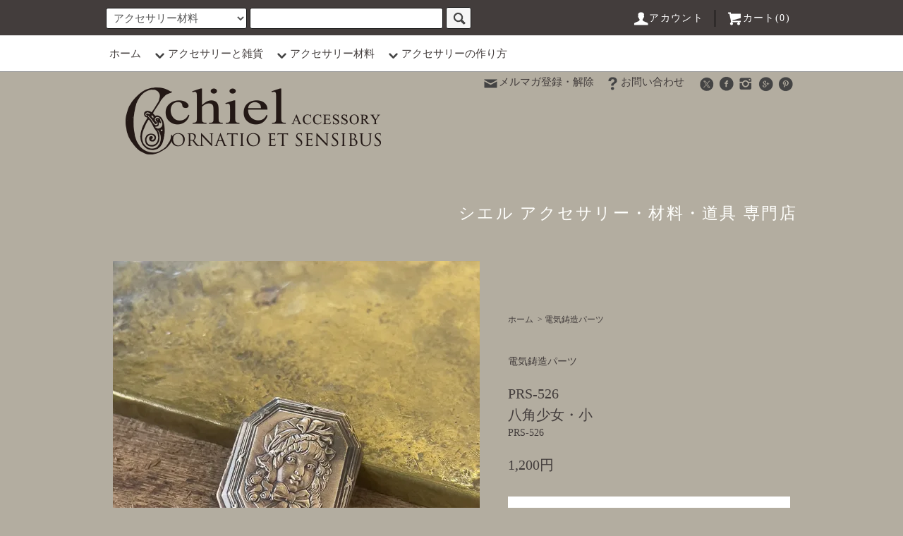

--- FILE ---
content_type: text/html; charset=EUC-JP
request_url: https://chiel.jp/?pid=171977577
body_size: 13512
content:
<!DOCTYPE html PUBLIC "-//W3C//DTD XHTML 1.0 Transitional//EN" "http://www.w3.org/TR/xhtml1/DTD/xhtml1-transitional.dtd">
<html xmlns:og="http://ogp.me/ns#" xmlns:fb="http://www.facebook.com/2008/fbml" xmlns:mixi="http://mixi-platform.com/ns#" xmlns="http://www.w3.org/1999/xhtml" xml:lang="ja" lang="ja" dir="ltr">
<head>
<meta http-equiv="content-type" content="text/html; charset=euc-jp" />
<meta http-equiv="X-UA-Compatible" content="IE=edge,chrome=1" />
<title>PRS-526八角少女・小 - シエル アクセサリー材料専門店｜ここにしかないオリジナルのアンティーク風パーツ </title>
<meta name="Keywords" content="PRS-526八角少女・小,アクセサリーパーツ,ヴィンテージビーズ,ボタン" />
<meta name="Description" content="オリジナルアクセサリーパーツ・ヴィンテージビーズ・ボタン  奈良　| シエル" />
<meta name="Author" content="chiel  シエル アクセサリー材料専門店" />
<meta name="Copyright" content="chiel  シエル アクセサリー材料専門店" />
<meta http-equiv="content-style-type" content="text/css" />
<meta http-equiv="content-script-type" content="text/javascript" />
<link rel="stylesheet" href="https://chiel.jp/css/framework/colormekit.css" type="text/css" />
<link rel="stylesheet" href="https://chiel.jp/css/framework/colormekit-responsive.css" type="text/css" />
<link rel="stylesheet" href="https://img02.shop-pro.jp/PA01123/849/css/34/index.css?cmsp_timestamp=20260114181207" type="text/css" />
<link rel="stylesheet" href="https://img02.shop-pro.jp/PA01123/849/css/34/product.css?cmsp_timestamp=20260114181207" type="text/css" />

<link rel="alternate" type="application/rss+xml" title="rss" href="https://chiel.jp/?mode=rss" />
<link rel="alternate" media="handheld" type="text/html" href="https://chiel.jp/?prid=171977577" />
<script type="text/javascript" src="//ajax.googleapis.com/ajax/libs/jquery/1.11.0/jquery.min.js" ></script>
<meta property="og:title" content="PRS-526八角少女・小 - シエル アクセサリー材料専門店｜ここにしかないオリジナルのアンティーク風パーツ " />
<meta property="og:description" content="オリジナルアクセサリーパーツ・ヴィンテージビーズ・ボタン  奈良　| シエル" />
<meta property="og:url" content="https://chiel.jp?pid=171977577" />
<meta property="og:site_name" content="シエル アクセサリー材料専門店｜ここにしかないオリジナルのアンティーク風パーツ " />
<meta property="og:image" content="https://img02.shop-pro.jp/PA01123/849/product/171977577.jpg?cmsp_timestamp=20221214140734"/>
<meta property="og:type" content="product" />
<meta property="product:price:amount" content="1200" />
<meta property="product:price:currency" content="JPY" />
<meta property="product:product_link" content="https://chiel.jp?pid=171977577" />
<script>
  var Colorme = {"page":"product","shop":{"account_id":"PA01123849","title":"\u30b7\u30a8\u30eb \u30a2\u30af\u30bb\u30b5\u30ea\u30fc\u6750\u6599\u5c02\u9580\u5e97\uff5c\u3053\u3053\u306b\u3057\u304b\u306a\u3044\u30aa\u30ea\u30b8\u30ca\u30eb\u306e\u30a2\u30f3\u30c6\u30a3\u30fc\u30af\u98a8\u30d1\u30fc\u30c4 "},"basket":{"total_price":0,"items":[]},"customer":{"id":null},"inventory_control":"product","product":{"shop_uid":"PA01123849","id":171977577,"name":"PRS-526<\/br>\u516b\u89d2\u5c11\u5973\u30fb\u5c0f","model_number":"PRS-526","stock_num":5,"sales_price":1200,"sales_price_including_tax":1200,"variants":[],"category":{"id_big":2845748,"id_small":0},"groups":[],"members_price":1200,"members_price_including_tax":1200}};

  (function() {
    function insertScriptTags() {
      var scriptTagDetails = [];
      var entry = document.getElementsByTagName('script')[0];

      scriptTagDetails.forEach(function(tagDetail) {
        var script = document.createElement('script');

        script.type = 'text/javascript';
        script.src = tagDetail.src;
        script.async = true;

        if( tagDetail.integrity ) {
          script.integrity = tagDetail.integrity;
          script.setAttribute('crossorigin', 'anonymous');
        }

        entry.parentNode.insertBefore(script, entry);
      })
    }

    window.addEventListener('load', insertScriptTags, false);
  })();
</script>
<script async src="https://zen.one/analytics.js"></script>
</head>
<body>
<meta name="colorme-acc-payload" content="?st=1&pt=10029&ut=171977577&at=PA01123849&v=20260120155512&re=&cn=b1922f7d835f73ca8cda1c67534722c9" width="1" height="1" alt="" /><script>!function(){"use strict";Array.prototype.slice.call(document.getElementsByTagName("script")).filter((function(t){return t.src&&t.src.match(new RegExp("dist/acc-track.js$"))})).forEach((function(t){return document.body.removeChild(t)})),function t(c){var r=arguments.length>1&&void 0!==arguments[1]?arguments[1]:0;if(!(r>=c.length)){var e=document.createElement("script");e.onerror=function(){return t(c,r+1)},e.src="https://"+c[r]+"/dist/acc-track.js?rev=3",document.body.appendChild(e)}}(["acclog001.shop-pro.jp","acclog002.shop-pro.jp"])}();</script><script src="https://img.shop-pro.jp/tmpl_js/76/jquery.tile.js"></script>
<script src="https://img.shop-pro.jp/tmpl_js/76/jquery.skOuterClick.js"></script>
<script src="https://img.shop-pro.jp/tmpl_js/76/smoothscroll.js"></script>
<script src="https://img.shop-pro.jp/tmpl_js/76/utility.index.js"></script>

<script>
  (function(i,s,o,g,r,a,m){i['GoogleAnalyticsObject']=r;i[r]=i[r]||function(){
  (i[r].q=i[r].q||[]).push(arguments)},i[r].l=1*new Date();a=s.createElement(o),
  m=s.getElementsByTagName(o)[0];a.async=1;a.src=g;m.parentNode.insertBefore(a,m)
  })(window,document,'script','https://www.google-analytics.com/analytics.js','ga');

  ga('create', 'UA-88923603-1', 'auto');
  ga('send', 'pageview');

</script>




<div id="wrapper">
  <div id="header">
    <div class="header_top">
      <div class="header_top_inner container">
        <form action="https://chiel.jp/" method="GET" class="search_form visible-desktop">
          <input type="hidden" name="mode" value="srh" /><input type="hidden" name="sort" value="n" />
          <select name="cid" class="search_select">
            <option value="">アクセサリー材料</option>
                          <option value="1907187,0">メタルモチーフパーツ</option>
                          <option value="2540536,0">組み立てパーツ</option>
                          <option value="2049159,0">ぶら下げ・繋ぎパーツ</option>
                          <option value="2843912,0">chielの馬</option>
                          <option value="2717799,0">お名前刻印ドッグチャーム</option>
                          <option value="2845747,0">サンキャッチャー材料</option>
                          <option value="2845748,0">電気鋳造パーツ</option>
                          <option value="2737546,0">ラクトビーズ</option>
                          <option value="1907195,0">天然石</option>
                          <option value="1907235,0">ガラス・陶器</option>
                          <option value="1907222,0">天然素材</option>
                          <option value="1907193,0">樹脂素材</option>
                          <option value="1907188,0">ボタン</option>
                          <option value="1907196,0">金具・副資材</option>
                          <option value="1907197,0">ベース   ネックレス /ブレス </option>
                          <option value="2539461,0">ビーズ パック販売</option>
                          <option value="2161341,0">コンシェルジュとお仕立て</option>
                      </select>
          <input type="text" name="keyword" class="search_box" />
          <button class="btn_search btn btn-xs"><i class="icon-lg-b icon-search"></i></button>
        </form>
        <ul class="header_nav_headline inline visible-desktop">
          <li>
            <a href="https://chiel.jp/?mode=myaccount"><i class="icon-lg-w icon-user"></i>アカウント</a>
          </li>
                    <li class="headline_viewcart">
            <a href="https://chiel.jp/cart/proxy/basket?shop_id=PA01123849&shop_domain=chiel.jp"><i class="icon-lg-w icon-cart"></i>カート(0)</span></a>
          </li>
        </ul>
        <div class="header_nav_phone hidden-desktop">
          <span class="nav_btn_phone"><i class="icon-lg-w icon-list"></i>メニュー</span>
          <div class="header_nav_lst_phone">
            <ul class="unstyled">
              <li>
                <a href="https://chiel.jp/">ホーム</a>
              </li>
              <li>
                <a href="https://chiel.jp/cart/proxy/basket?shop_id=PA01123849&shop_domain=chiel.jp">カートを見る</a>
              </li>
              <li>
                <a href="https://chiel.jp/?mode=myaccount">アカウント</a>
              </li>
                                            <li>
                  <a href="https://aurea.shop-pro.jp/customer/newsletter/subscriptions/new">メルマガ登録・解除</a>
                </li>
                                          <li>
                <a href="https://aurea.shop-pro.jp/customer/inquiries/new">お問い合わせ</a>
              </li>
            </ul>
          </div>
        </div>
      </div>
    </div>
    <div class="header_mid hidden-phone">
      <div class="header_mid_inner container">
        <div class="header_nav_global">
          <ul class="header_nav_global_left inline">
            <li><a href="https://chiel.jp/">ホーム</a></li>
        
						
						                              <li class="header_nav_global_left_group">
                  <a href="javascript:void(0)"><i class="icon-lg-b icon-chevron_down"></i>アクセサリーと雑貨</a>
                  <div class="header_nav_global_box header_nav_global_box_group row">
                    <p class="header_nav_global_box_heading col col-lg-3">GROUP SEARCH</p>
                    <div class="header_nav_global_box_detail col col-lg-9 row">
                                          
                                          <ul class="row header_nav_global_box_lists col col-lg-4 col-md-4 col-sm-6 col-xs-12 unstyled">
                            <li>
                <a href="https://chiel.jp/?mode=grp&gid=2814923&sort=n">
                  ピアス・イヤリング
                </a>
              </li>
                                                                    <li>
                <a href="https://chiel.jp/?mode=grp&gid=2814924&sort=n">
                  ブレスレット・ネックレス
                </a>
              </li>
                                    </ul>
                      <ul class="row header_nav_global_box_lists col col-lg-4 col-md-4 col-sm-6 col-xs-12 unstyled">
                                                                    <li>
                <a href="https://chiel.jp/?mode=grp&gid=2814925&sort=n">
                  ブローチ・指輪・その他
                </a>
              </li>
                                                                    <li>
                <a href="https://chiel.jp/?mode=grp&gid=2814588&sort=n">
                  ラテン語モットーシリーズ
                </a>
              </li>
                                    </ul>
                      <ul class="row header_nav_global_box_lists col col-lg-4 col-md-4 col-sm-6 col-xs-12 unstyled">
                                                                    <li>
                <a href="https://chiel.jp/?mode=grp&gid=2814589&sort=n">
                  天然石お守りアクセサリー
                </a>
              </li>
                                                                    <li>
                <a href="https://chiel.jp/?mode=grp&gid=2814592&sort=n">
                  SALE
                </a>
              </li>
                                                  </ul>
                    </div>
                  </div>
                </li>
                          



<li class="header_nav_global_left_category">
              <a href="javascript:void(0)"><i class="icon-lg-b icon-chevron_down"></i>アクセサリー材料</a>
              <div class="header_nav_global_box header_nav_global_box_catogory row">
                <p class="header_nav_global_box_heading col col-lg-3">CATEGORY SEARCH</p>
                <div class="header_nav_global_box_detail col col-lg-9 row">
                                                                                    
                                            <ul class="row header_nav_global_box_lists col col-lg-4 col-md-4 col-sm-6 col-xs-12 unstyled">
                                        <li>
                      <a href="https://chiel.jp/?mode=cate&cbid=1907187&csid=0&sort=n">
                        メタルモチーフパーツ
                      </a>
                    </li>
                                                                                                  <li>
                      <a href="https://chiel.jp/?mode=cate&cbid=2540536&csid=0&sort=n">
                        組み立てパーツ
                      </a>
                    </li>
                                                                                                  <li>
                      <a href="https://chiel.jp/?mode=cate&cbid=2049159&csid=0&sort=n">
                        ぶら下げ・繋ぎパーツ
                      </a>
                    </li>
                                                                                                  <li>
                      <a href="https://chiel.jp/?mode=cate&cbid=2843912&csid=0&sort=n">
                        chielの馬
                      </a>
                    </li>
                                                                                                  <li>
                      <a href="https://chiel.jp/?mode=cate&cbid=2717799&csid=0&sort=n">
                        お名前刻印ドッグチャーム
                      </a>
                    </li>
                                                                                                  <li>
                      <a href="https://chiel.jp/?mode=cate&cbid=2845747&csid=0&sort=n">
                        サンキャッチャー材料
                      </a>
                    </li>
                                          </ul>
                      <ul class="row header_nav_global_box_lists col col-lg-4 col-md-4 col-sm-6 col-xs-12 unstyled">
                                                                                                  <li>
                      <a href="https://chiel.jp/?mode=cate&cbid=2845748&csid=0&sort=n">
                        電気鋳造パーツ
                      </a>
                    </li>
                                                                                                  <li>
                      <a href="https://chiel.jp/?mode=cate&cbid=2737546&csid=0&sort=n">
                        ラクトビーズ
                      </a>
                    </li>
                                                                                                  <li>
                      <a href="https://chiel.jp/?mode=cate&cbid=1907195&csid=0&sort=n">
                        天然石
                      </a>
                    </li>
                                                                                                  <li>
                      <a href="https://chiel.jp/?mode=cate&cbid=1907235&csid=0&sort=n">
                        ガラス・陶器
                      </a>
                    </li>
                                                                                                  <li>
                      <a href="https://chiel.jp/?mode=cate&cbid=1907222&csid=0&sort=n">
                        天然素材
                      </a>
                    </li>
                                                                                                  <li>
                      <a href="https://chiel.jp/?mode=cate&cbid=1907193&csid=0&sort=n">
                        樹脂素材
                      </a>
                    </li>
                                          </ul>
                      <ul class="row header_nav_global_box_lists col col-lg-4 col-md-4 col-sm-6 col-xs-12 unstyled">
                                                                                                  <li>
                      <a href="https://chiel.jp/?mode=cate&cbid=1907188&csid=0&sort=n">
                        ボタン
                      </a>
                    </li>
                                                                                                  <li>
                      <a href="https://chiel.jp/?mode=cate&cbid=1907196&csid=0&sort=n">
                        金具・副資材
                      </a>
                    </li>
                                                                                                  <li>
                      <a href="https://chiel.jp/?mode=cate&cbid=1907197&csid=0&sort=n">
                        ベース   ネックレス /ブレス 
                      </a>
                    </li>
                                                                                                  <li>
                      <a href="https://chiel.jp/?mode=cate&cbid=2539461&csid=0&sort=n">
                        ビーズ パック販売
                      </a>
                    </li>
                                                                                                  <li>
                      <a href="https://chiel.jp/?mode=cate&cbid=2161341&csid=0&sort=n">
                        コンシェルジュとお仕立て
                      </a>
                    </li>
                                                              </ul>
                                                      </div>
              </div>
            </li>
            






                          <li class="header_nav_global_left_contents">
                <a href="javascript:void(0)"><i class="icon-lg-b icon-chevron_down"></i>アクセサリーの作り方</a>
                <div class="header_nav_global_box header_nav_global_box_contents row">
                  <p class="header_nav_global_box_heading col col-lg-3">CONTENTS</p>
                  <div class="header_nav_global_box_detail col col-lg-9 row">
                                          <ul class="col col-lg-12 row unstyled">                        <li>
                          <a href="https://chiel.jp/?mode=f10">
                            道具の説明
                          </a>
                        </li>
                                                                                        <li>
                          <a href="https://chiel.jp/?mode=f11">
                            ワイヤーの種類
                          </a>
                        </li>
                                                                                        <li>
                          <a href="https://chiel.jp/?mode=f12">
                            接着剤の種類と使い方
                          </a>
                        </li>
                                                                                        <li>
                          <a href="https://chiel.jp/?mode=f13">
                            丸カン・Cカンの開閉
                          </a>
                        </li>
                                                                                        <li>
                          <a href="https://chiel.jp/?mode=f14">
                            Tピン・9ピンの曲げ方
                          </a>
                        </li>
                                                                                        <li>
                          <a href="https://chiel.jp/?mode=f15">
                            ワイヤー・テグス・カシメ玉の始末
                          </a>
                        </li>
                                                                                        <li>
                          <a href="https://chiel.jp/?mode=f16">
                            メガネ留めの作り方
                          </a>
                        </li>
                                                                                        <li>
                          <a href="https://chiel.jp/?mode=f17">
                            目打ちで穴を大きくする
                          </a>
                        </li>
                                                                                        <li>
                          <a href="https://chiel.jp/?mode=f59">
                            作り方の動画
                          </a>
                        </li>
                      </ul>                                      </div>
                </div>
              </li>
                      </ul>
          <ul class="header_nav_global_right inline">
            <li class="visible-desktop"><a href="https://aurea.shop-pro.jp/customer/newsletter/subscriptions/new"><i class="icon-lg-b icon-mail"></i>メルマガ登録・解除</a></li>                        <li class="visible-desktop"><a href="https://aurea.shop-pro.jp/customer/inquiries/new"><i class="icon-lg-b icon-help"></i>お問い合わせ</a></li>
            <li>



                                                            <ul class="header_nav_global_social inline">
              <li><a href="https://twitter.com/chielatelier" target="_blank"><i class="icon-lg-b icon-c_twitter"></i></a></li>    
              <li><a href="https://www.facebook.com/aurea.chiel/" target="_blank"><i class="icon-lg-b icon-c_facebook"></i></a></li>
                  <li><a href="https://www.instagram.com/0522chiel/" target="_blank"><i class="icon-lg-b icon-instagram"></i></a></li>
<li><a href="https://www.google.co.jp/search?sxsrf=ACYBGNRYp0PuLvhxj5zz73vf23Edm-BoRw%3A1568870218088&ei=Sg-DXfH4BISGoASSqZfQBg&q=%E3%82%B7%E3%82%A8%E3%83%AB+%E3%82%A2%E3%82%AF%E3%82%BB%E3%82%B5%E3%83%AA%E3%83%BC%E6%9D%90%E6%96%99%E5%B0%82%E9%96%80%E5%BA%97&oq=%E3%82%B7%E3%82%A8%E3%83%AB+%E3%82%A2%E3%82%AF%E3%82%BB%E3%82%B5%E3%83%AA%E3%83%BC%E6%9D%90%E6%96%99%E5%B0%82%E9%96%80%E5%BA%97&gs_l=psy-ab.12...0.0..183700...0.0..0.0.0.......0......gws-wiz.TJRTp0JTu_w&ved=0ahUKEwjxxbCAkdzkAhUEA4gKHZLUBWoQ4dUDCAs"><i class="icon-lg-b icon-c_google"></i></a></li>
                  <li><a href="https://jp.pinterest.com/chiel0522/i-made-it/" target="_blank"><i class="icon-lg-b icon-c_pinterest"></i></a></li>
                </ul>
            


            </li>
          </ul>
        </div>
      </div>
    </div>
    <div class="header_btm container clearfix">
              <h1 class="header_logo"><a href="https://chiel.jp/"><img src="https://img02.shop-pro.jp/PA01123/849/PA01123849.png?cmsp_timestamp=20260118181834" alt="シエル アクセサリー材料専門店｜ここにしかないオリジナルのアンティーク風パーツ " /></a></h1>
      


                                    <p class="header_lead"><font color="#fffffc">シエル  アクセサリー・材料・道具 専門店</font></p>
      


                                    <ul class="header_nav_global_social inline visible-phone">
            <li><a href="https://twitter.com/chielatelier" target="_blank"><i class="icon-lg-b icon-c_twitter"></i></a></li>    
              <li><a href="https://www.facebook.com/aurea.chiel/" target="_blank"><i class="icon-lg-b icon-c_facebook"></i></a></li>
                  <li><a href="https://www.instagram.com/0522chiel/" target="_blank"><i class="icon-lg-b icon-instagram"></i></a></li>
<li><a href="https://www.google.co.jp/search?sxsrf=ACYBGNRYp0PuLvhxj5zz73vf23Edm-BoRw%3A1568870218088&ei=Sg-DXfH4BISGoASSqZfQBg&q=%E3%82%B7%E3%82%A8%E3%83%AB+%E3%82%A2%E3%82%AF%E3%82%BB%E3%82%B5%E3%83%AA%E3%83%BC%E6%9D%90%E6%96%99%E5%B0%82%E9%96%80%E5%BA%97&oq=%E3%82%B7%E3%82%A8%E3%83%AB+%E3%82%A2%E3%82%AF%E3%82%BB%E3%82%B5%E3%83%AA%E3%83%BC%E6%9D%90%E6%96%99%E5%B0%82%E9%96%80%E5%BA%97&gs_l=psy-ab.12...0.0..183700...0.0..0.0.0.......0......gws-wiz.TJRTp0JTu_w&ved=0ahUKEwjxxbCAkdzkAhUEA4gKHZLUBWoQ4dUDCAs"><i class="icon-lg-b icon-c_google"></i></a></li>
                  <li><a href="https://jp.pinterest.com/chiel0522/i-made-it/" target="_blank"><i class="icon-lg-b icon-c_pinterest"></i></a></li>
                </ul>
      


          </div>
  </div>
  <div class="main row">
    <div id="contents" class="contents contents_detail col col-md-9 col-sm-12">
      <script src="https://img.shop-pro.jp/tmpl_js/76/utility.product.js"></script>

<div id="product" class="product"> 
      <form name="product_form" method="post" action="https://chiel.jp/cart/proxy/basket/items/add">
      <div class="product_area clearfix"> 
        <div class="product_area_left col col-md-7 col-sm-12">
     
  
          <div class="container-section product_img col col-md-12 col-lg-12">
           <div class="product_img_main">
                 <img src="https://img02.shop-pro.jp/PA01123/849/product/171977577.jpg?cmsp_timestamp=20221214140734" class="product_img_main_img" alt="" />
                          </div>
            
              <div class="product_img_thumb">
                <ul class="row">
                                      <li class="col col-lg-2">
                      <img src="https://img02.shop-pro.jp/PA01123/849/product/171977577.jpg?cmsp_timestamp=20221214140734" class="product_img_thumb_img" />
                    </li>
                                                                              <li class="col col-lg-2">
                        <img src="https://img02.shop-pro.jp/PA01123/849/product/171977577_o1.jpg?cmsp_timestamp=20221214140734" class="product_img_thumb_img" />
                      </li>
                                                                                <li class="col col-lg-2">
                        <img src="https://img02.shop-pro.jp/PA01123/849/product/171977577_o2.jpg?cmsp_timestamp=20221214140734" class="product_img_thumb_img" />
                      </li>
                                                                                                                                                                                                                                                                                                                                                                                                                                                                                                                                                                                                                                                                                                                                                                                                                                                                                                                                                                                                                                                                                                                                                                                                                                                                                                                                                                                                                                                                                                                                                                                                                                                                                                                                                                                                                                                                                                                </ul>
              </div>
                      </div>
          
          
                    
        </div>
        <div class="product_area_right col col-md-5 col-sm-12">
          </br></br></br></br>
          <ul class="pankuzu_lists inline container">
            <li class="pankuzu_list"><a href="https://chiel.jp/">ホーム</a></li>
                          <li class="pankuzu_list">&nbsp;&gt;&nbsp;<a href="?mode=cate&cbid=2845748&csid=0&sort=n">電気鋳造パーツ</a></li>
                                  </ul>
                    

          <div id="product_detail_area" class="product_detail_area">
            
            <ul class="inline unstyled product_belong_lists">
                              <li class="product_belong_list">
                  <a href="?mode=cate&cbid=2845748&csid=0&sort=n" class="product_belong_list_link">電気鋳造パーツ</a>
                </li>
                                        </ul>
            

            
            <h2 class="product_name">PRS-526</br>八角少女・小</h2>
            

            
                          <p class="product_model">PRS-526</p>
                        

            
            <p class="product_price_area">
                              <span class="product_price">1,200円</span>
                          </p>
                                                
          </div>
          <div class="product_cart_area">
            
                        
                        
            <div class="product_cart_order row">
                              <div class="col col-lg-12 clearfix">
                  <div class="product_cart_select_name">購入数</div>
                  <input type="text" name="product_num" value="1" class="product_cart_init_num" />
                  <ul class="product_cart_init">
                    <li><a href="javascript:f_change_num2(document.product_form.product_num,'1',1,5);"></a></li>
                    <li><a href="javascript:f_change_num2(document.product_form.product_num,'0',1,5);"></a></li>
                  </ul>
                  <div class="product_cart_unit"></div>
                </div>
                <div class="col col-lg-12">
                  <span class="disable_cartin">
                    <button class="btn btn-block btn-addcart" type="submit">
                      <i class="icon-lg-w icon-cart"></i><span>カートに入れる</span>
                    </button>
                  </span>
             
								
									

									
									
									
									
									
									
									                </div>
                            <p class="stock_error hide"></p>
            </div>
            
            <ul class="product_related_lists unstyled">
                            <li class="product_related_list"><a href="https://chiel.jp/?mode=sk#cancel">返品について</a></li>
              <li class="product_related_list"><a href="https://chiel.jp/?mode=sk#info">特定商取引法に基づく表記</a></li>
            </ul>
          </div>


          
          <ul class="product_social_lists unstyled">
            <li>
              <div class="line-it-button" data-lang="ja" data-type="share-a" data-ver="3"
                         data-color="default" data-size="small" data-count="false" style="display: none;"></div>
                       <script src="https://www.line-website.com/social-plugins/js/thirdparty/loader.min.js" async="async" defer="defer"></script>
              
              <a href="https://twitter.com/share" class="twitter-share-button" data-url="https://chiel.jp/?pid=171977577" data-text="" data-lang="ja" >ツイート</a>
<script charset="utf-8">!function(d,s,id){var js,fjs=d.getElementsByTagName(s)[0],p=/^http:/.test(d.location)?'http':'https';if(!d.getElementById(id)){js=d.createElement(s);js.id=id;js.src=p+'://platform.twitter.com/widgets.js';fjs.parentNode.insertBefore(js,fjs);}}(document, 'script', 'twitter-wjs');</script>
            </li>
          </ul>
          
</br>

<button type="button" class="favorite-button"  data-favorite-button-selector="DOMSelector" data-product-id="171977577" data-added-class="fav-added">お気に入りへ追加</button>
 




          
                    <ul class="product_related_lists unstyled">
            <li class="product_related_list">
              <a href="mailto:?subject=%E3%80%90%E3%82%B7%E3%82%A8%E3%83%AB%20%E3%82%A2%E3%82%AF%E3%82%BB%E3%82%B5%E3%83%AA%E3%83%BC%E6%9D%90%E6%96%99%E5%B0%82%E9%96%80%E5%BA%97%EF%BD%9C%E3%81%93%E3%81%93%E3%81%AB%E3%81%97%E3%81%8B%E3%81%AA%E3%81%84%E3%82%AA%E3%83%AA%E3%82%B8%E3%83%8A%E3%83%AB%E3%81%AE%E3%82%A2%E3%83%B3%E3%83%86%E3%82%A3%E3%83%BC%E3%82%AF%E9%A2%A8%E3%83%91%E3%83%BC%E3%83%84%20%E3%80%91%E3%81%AE%E3%80%8CPRS-526%3C%2Fbr%3E%E5%85%AB%E8%A7%92%E5%B0%91%E5%A5%B3%E3%83%BB%E5%B0%8F%E3%80%8D%E3%81%8C%E3%81%8A%E3%81%99%E3%81%99%E3%82%81%E3%81%A7%E3%81%99%EF%BC%81&body=%0D%0A%0D%0A%E2%96%A0%E5%95%86%E5%93%81%E3%80%8CPRS-526%3C%2Fbr%3E%E5%85%AB%E8%A7%92%E5%B0%91%E5%A5%B3%E3%83%BB%E5%B0%8F%E3%80%8D%E3%81%AEURL%0D%0Ahttps%3A%2F%2Fchiel.jp%2F%3Fpid%3D171977577%0D%0A%0D%0A%E2%96%A0%E3%82%B7%E3%83%A7%E3%83%83%E3%83%97%E3%81%AEURL%0Ahttps%3A%2F%2Fchiel.jp%2F"><i class="icon-lg-b icon-chevron_left"></i>この商品を友達に教える</a>
            </li>
            <li class="product_related_list">
              <a href="https://aurea.shop-pro.jp/customer/products/171977577/inquiries/new"><i class="icon-lg-b icon-chevron_left"></i>この商品について問い合わせる</a>
            </li>
            <li class="product_related_list">
              <a href="https://chiel.jp/?mode=cate&cbid=2845748&csid=0&sort=n"><i class="icon-lg-b icon-chevron_left"></i>買い物を続ける</a>
            </li>
          </ul>
          

        </div>
      </div>
      <div class="row">




                                                                          <ul class="product_tabs row">
            <li id="product_panel_explain" class="product_tab active col col-lg-6">
              <a href="#">商品説明</a>
            </li>
            <li id="product_panel_image" class="product_tab col col-lg-6">
              <a href="#">イメージ</a>
            </li>
                      </ul>
          <div class="product_panels">
              <div class="product_panel_explain product_panel active">
                
                                  <div class="product_explain">
                    ヴィンテージの丹銅電気鋳造パーツ。<br />
裏面が空洞で表面は立体的で軽いのが特徴。<br />
<br />
丹銅は真鍮よりやや赤みのある金属です。<br />
メッキをせずに古美加工をしています。<br />
<br />
古美と研磨の具合で個々に色ムラの差異がありますことご了承くださいませ。<br />
<br />
穴2ヶ所。<br />
<br />
素材：　<br />
丹銅<br />
<br />
サイズ：<br />
2.5×3センチ
                  </div>
                                
              </div>
              <div class="product_panel_image product_panel">
                
                                  <div class="product_img_sub">
                    <ul class="row">
                                              <li class="col col-lg-12">
                          <img src="https://img02.shop-pro.jp/PA01123/849/product/171977577.jpg?cmsp_timestamp=20221214140734" class="product_img_sub_img" />
                        </li>
                                                                                              <li class="col col-lg-12">
                            <img src="https://img02.shop-pro.jp/PA01123/849/product/171977577_o1.jpg?cmsp_timestamp=20221214140734" class="product_img_sub_img" />
                          </li>
                                                                                                <li class="col col-lg-12">
                            <img src="https://img02.shop-pro.jp/PA01123/849/product/171977577_o2.jpg?cmsp_timestamp=20221214140734" class="product_img_sub_img" />
                          </li>
                                                                                                                                                                                                                                                                                                                                                                                                                                                                                                                                                                                                                                                                                                                                                                                                                                                                                                                                                                                                                                                                                                                                                                                                                                                                                                                                                                                                                                                                                                                                                                                                                                                                                                                                                                                                                                                                                                                                                                                                                                                                                                                                                                                                                                                                                                                    </ul>
                    <div class="container">
                      <a href="#product_detail_area" class="btn btn-lg btn-addcart btn_pis_width">
                        <i class="icon-lg-w icon-cart"></i><span>この商品を購入する</span>
                      </a>
                    </div>
                  </div>
                                
              </div>
                        </div>
                


        
                

      </div>
      <input type="hidden" name="user_hash" value="abb944b8b77688102e238133a1954180"><input type="hidden" name="members_hash" value="abb944b8b77688102e238133a1954180"><input type="hidden" name="shop_id" value="PA01123849"><input type="hidden" name="product_id" value="171977577"><input type="hidden" name="members_id" value=""><input type="hidden" name="back_url" value="https://chiel.jp/?pid=171977577"><input type="hidden" name="reference_token" value="562f7f3071a04ed2b73d9d521cb6a8f3"><input type="hidden" name="shop_domain" value="chiel.jp">
    </form>
  </div>


 




<script type="text/javascript">
  ga('require', 'linker');
  ga('linker:autoLink', ['shop-pro.jp'], false, true);
</script>

        
      </div>
    <div id="side" class="side col col-md-3 col-sm-12 hidden-phone">
          </div>
    <div id="side" class="side col col-lg-3 col-sm-12 visible-phone">
      




	
     <div class="side_group">    
			 <h3 class="side_group_heading heading">完成品アクセサリー</h3>
 <ul class="side_group_lists lists unstyled">

			<li class="side_group_list list">

			<a href="https://chiel.jp/?mode=grp&gid=2814923&sort=n" class="list_link show">
<span class="list_icon_arrow icon-lg-b icon-chevron_right"></span>
				 <span class="list_link_name">ピアス・イヤリング</span>
			</a>
		</li>
			<li class="side_group_list list">

			<a href="https://chiel.jp/?mode=grp&gid=2814924&sort=n" class="list_link show">
<span class="list_icon_arrow icon-lg-b icon-chevron_right"></span>
				 <span class="list_link_name">ブレスレット・ネックレス</span>
			</a>
		</li>
			<li class="side_group_list list">

			<a href="https://chiel.jp/?mode=grp&gid=2814925&sort=n" class="list_link show">
<span class="list_icon_arrow icon-lg-b icon-chevron_right"></span>
				 <span class="list_link_name">ブローチ・指輪・その他</span>
			</a>
		</li>
			<li class="side_group_list list">

			<a href="https://chiel.jp/?mode=grp&gid=2814588&sort=n" class="list_link show">
<span class="list_icon_arrow icon-lg-b icon-chevron_right"></span>
				 <span class="list_link_name">ラテン語モットーシリーズ</span>
			</a>
		</li>
			<li class="side_group_list list">

			<a href="https://chiel.jp/?mode=grp&gid=2814589&sort=n" class="list_link show">
<span class="list_icon_arrow icon-lg-b icon-chevron_right"></span>
				 <span class="list_link_name">天然石お守りアクセサリー</span>
			</a>
		</li>
			<li class="side_group_list list">

			<a href="https://chiel.jp/?mode=grp&gid=2814592&sort=n" class="list_link show">
<span class="list_icon_arrow icon-lg-b icon-chevron_right"></span>
				 <span class="list_link_name">SALE</span>
			</a>
		</li>
	      </ul></div> 

	
                        <div class="side_category">
            <h3 class="heading side_category_heading">アクセサリー材料
 </h3>
            <ul class="lists side_category_lists unstyled">
                              <li class="list side_category_list">
                  <a href="https://chiel.jp/?mode=cate&cbid=1907187&csid=0&sort=n" class="list_link show">
                    <span class="list_icon_arrow icon-lg-b icon-chevron_right"></span>
                    <span class="list_link_name">メタルモチーフパーツ</span>
                  </a>
                                                            <ul class="lists side_subcategory_lists unstyled">
                        <li class="list side_subcategory_list visible-phone">
                          <a href="https://chiel.jp/?mode=cate&cbid=1907187&csid=0&sort=n" class="list_link show">
                            <span class="list_icon_arrow icon-lg-b icon-chevron_right"></span>
                            <span class="list_link_name">全てのメタルモチーフパーツ</span>
                          </a>
                        </li>
                                        <li class="list side_subcategory_list">
                      <a href="https://chiel.jp/?mode=cate&cbid=1907187&csid=1&sort=n" class="list_link show">
                        <span class="list_icon_arrow icon-lg-b icon-chevron_right visible-phone"></span>
                        <span class="list_link_name">■ プランツ</span>
                      </a>
                    </li>
                                                                              <li class="list side_subcategory_list">
                      <a href="https://chiel.jp/?mode=cate&cbid=1907187&csid=2&sort=n" class="list_link show">
                        <span class="list_icon_arrow icon-lg-b icon-chevron_right visible-phone"></span>
                        <span class="list_link_name">■ アニマル</span>
                      </a>
                    </li>
                                                                              <li class="list side_subcategory_list">
                      <a href="https://chiel.jp/?mode=cate&cbid=1907187&csid=3&sort=n" class="list_link show">
                        <span class="list_icon_arrow icon-lg-b icon-chevron_right visible-phone"></span>
                        <span class="list_link_name">■ マリン</span>
                      </a>
                    </li>
                                                                              <li class="list side_subcategory_list">
                      <a href="https://chiel.jp/?mode=cate&cbid=1907187&csid=4&sort=n" class="list_link show">
                        <span class="list_icon_arrow icon-lg-b icon-chevron_right visible-phone"></span>
                        <span class="list_link_name">■ シンプル</span>
                      </a>
                    </li>
                                                                              <li class="list side_subcategory_list">
                      <a href="https://chiel.jp/?mode=cate&cbid=1907187&csid=5&sort=n" class="list_link show">
                        <span class="list_icon_arrow icon-lg-b icon-chevron_right visible-phone"></span>
                        <span class="list_link_name">■ マリア・十字架</span>
                      </a>
                    </li>
                                                                              <li class="list side_subcategory_list">
                      <a href="https://chiel.jp/?mode=cate&cbid=1907187&csid=13&sort=n" class="list_link show">
                        <span class="list_icon_arrow icon-lg-b icon-chevron_right visible-phone"></span>
                        <span class="list_link_name">■ 鍵チャーム</span>
                      </a>
                    </li>
                                                                              <li class="list side_subcategory_list">
                      <a href="https://chiel.jp/?mode=cate&cbid=1907187&csid=15&sort=n" class="list_link show">
                        <span class="list_icon_arrow icon-lg-b icon-chevron_right visible-phone"></span>
                        <span class="list_link_name">■ 人・天使・妖精</span>
                      </a>
                    </li>
                                                                              <li class="list side_subcategory_list">
                      <a href="https://chiel.jp/?mode=cate&cbid=1907187&csid=14&sort=n" class="list_link show">
                        <span class="list_icon_arrow icon-lg-b icon-chevron_right visible-phone"></span>
                        <span class="list_link_name">■ ハート・星・月</span>
                      </a>
                    </li>
                                                                              <li class="list side_subcategory_list">
                      <a href="https://chiel.jp/?mode=cate&cbid=1907187&csid=16&sort=n" class="list_link show">
                        <span class="list_icon_arrow icon-lg-b icon-chevron_right visible-phone"></span>
                        <span class="list_link_name">■ メタルカメオ・コイン</span>
                      </a>
                    </li>
                                                                              <li class="list side_subcategory_list">
                      <a href="https://chiel.jp/?mode=cate&cbid=1907187&csid=20&sort=n" class="list_link show">
                        <span class="list_icon_arrow icon-lg-b icon-chevron_right visible-phone"></span>
                        <span class="list_link_name">■ ミニチュア</span>
                      </a>
                    </li>
                                                                              <li class="list side_subcategory_list">
                      <a href="https://chiel.jp/?mode=cate&cbid=1907187&csid=12&sort=n" class="list_link show">
                        <span class="list_icon_arrow icon-lg-b icon-chevron_right visible-phone"></span>
                        <span class="list_link_name">■ 古代・中世ヨーロッパ</span>
                      </a>
                    </li>
                                                                              <li class="list side_subcategory_list">
                      <a href="https://chiel.jp/?mode=cate&cbid=1907187&csid=21&sort=n" class="list_link show">
                        <span class="list_icon_arrow icon-lg-b icon-chevron_right visible-phone"></span>
                        <span class="list_link_name">■ 中近東・東洋</span>
                      </a>
                    </li>
                                                                              <li class="list side_subcategory_list">
                      <a href="https://chiel.jp/?mode=cate&cbid=1907187&csid=22&sort=n" class="list_link show">
                        <span class="list_icon_arrow icon-lg-b icon-chevron_right visible-phone"></span>
                        <span class="list_link_name">■ 中南米・アフリカ</span>
                      </a>
                    </li>
                                                                              <li class="list side_subcategory_list">
                      <a href="https://chiel.jp/?mode=cate&cbid=1907187&csid=6&sort=n" class="list_link show">
                        <span class="list_icon_arrow icon-lg-b icon-chevron_right visible-phone"></span>
                        <span class="list_link_name">■ デコラティブ</span>
                      </a>
                    </li>
                                                                              <li class="list side_subcategory_list">
                      <a href="https://chiel.jp/?mode=cate&cbid=1907187&csid=7&sort=n" class="list_link show">
                        <span class="list_icon_arrow icon-lg-b icon-chevron_right visible-phone"></span>
                        <span class="list_link_name">■ チャーミング</span>
                      </a>
                    </li>
                                                                              <li class="list side_subcategory_list">
                      <a href="https://chiel.jp/?mode=cate&cbid=1907187&csid=8&sort=n" class="list_link show">
                        <span class="list_icon_arrow icon-lg-b icon-chevron_right visible-phone"></span>
                        <span class="list_link_name">■ メタル繋ぎパーツ</span>
                      </a>
                    </li>
                                                                              <li class="list side_subcategory_list">
                      <a href="https://chiel.jp/?mode=cate&cbid=1907187&csid=17&sort=n" class="list_link show">
                        <span class="list_icon_arrow icon-lg-b icon-chevron_right visible-phone"></span>
                        <span class="list_link_name">■ 真鍮</span>
                      </a>
                    </li>
                                                                              <li class="list side_subcategory_list">
                      <a href="https://chiel.jp/?mode=cate&cbid=1907187&csid=18&sort=n" class="list_link show">
                        <span class="list_icon_arrow icon-lg-b icon-chevron_right visible-phone"></span>
                        <span class="list_link_name">■ ミニぶら下げチャーム</span>
                      </a>
                    </li>
                    </ul>                                  </li>
                              <li class="list side_category_list">
                  <a href="https://chiel.jp/?mode=cate&cbid=2540536&csid=0&sort=n" class="list_link show">
                    <span class="list_icon_arrow icon-lg-b icon-chevron_right"></span>
                    <span class="list_link_name">組み立てパーツ</span>
                  </a>
                                  </li>
                              <li class="list side_category_list">
                  <a href="https://chiel.jp/?mode=cate&cbid=2049159&csid=0&sort=n" class="list_link show">
                    <span class="list_icon_arrow icon-lg-b icon-chevron_right"></span>
                    <span class="list_link_name">ぶら下げ・繋ぎパーツ</span>
                  </a>
                                  </li>
                              <li class="list side_category_list">
                  <a href="https://chiel.jp/?mode=cate&cbid=2843912&csid=0&sort=n" class="list_link show">
                    <span class="list_icon_arrow icon-lg-b icon-chevron_right"></span>
                    <span class="list_link_name">chielの馬</span>
                  </a>
                                  </li>
                              <li class="list side_category_list">
                  <a href="https://chiel.jp/?mode=cate&cbid=2717799&csid=0&sort=n" class="list_link show">
                    <span class="list_icon_arrow icon-lg-b icon-chevron_right"></span>
                    <span class="list_link_name">お名前刻印ドッグチャーム</span>
                  </a>
                                  </li>
                              <li class="list side_category_list">
                  <a href="https://chiel.jp/?mode=cate&cbid=2845747&csid=0&sort=n" class="list_link show">
                    <span class="list_icon_arrow icon-lg-b icon-chevron_right"></span>
                    <span class="list_link_name">サンキャッチャー材料</span>
                  </a>
                                                            <ul class="lists side_subcategory_lists unstyled">
                        <li class="list side_subcategory_list visible-phone">
                          <a href="https://chiel.jp/?mode=cate&cbid=2845747&csid=0&sort=n" class="list_link show">
                            <span class="list_icon_arrow icon-lg-b icon-chevron_right"></span>
                            <span class="list_link_name">全てのサンキャッチャー材料</span>
                          </a>
                        </li>
                                        <li class="list side_subcategory_list">
                      <a href="https://chiel.jp/?mode=cate&cbid=2845747&csid=1&sort=n" class="list_link show">
                        <span class="list_icon_arrow icon-lg-b icon-chevron_right visible-phone"></span>
                        <span class="list_link_name">オーナメント</span>
                      </a>
                    </li>
                                                                              <li class="list side_subcategory_list">
                      <a href="https://chiel.jp/?mode=cate&cbid=2845747&csid=2&sort=n" class="list_link show">
                        <span class="list_icon_arrow icon-lg-b icon-chevron_right visible-phone"></span>
                        <span class="list_link_name">クリスタル</span>
                      </a>
                    </li>
                                                                              <li class="list side_subcategory_list">
                      <a href="https://chiel.jp/?mode=cate&cbid=2845747&csid=3&sort=n" class="list_link show">
                        <span class="list_icon_arrow icon-lg-b icon-chevron_right visible-phone"></span>
                        <span class="list_link_name">チェーン・パーツ・ビーズ</span>
                      </a>
                    </li>
                    </ul>                                  </li>
                              <li class="list side_category_list">
                  <a href="https://chiel.jp/?mode=cate&cbid=2845748&csid=0&sort=n" class="list_link show">
                    <span class="list_icon_arrow icon-lg-b icon-chevron_right"></span>
                    <span class="list_link_name">電気鋳造パーツ</span>
                  </a>
                                  </li>
                              <li class="list side_category_list">
                  <a href="https://chiel.jp/?mode=cate&cbid=2737546&csid=0&sort=n" class="list_link show">
                    <span class="list_icon_arrow icon-lg-b icon-chevron_right"></span>
                    <span class="list_link_name">ラクトビーズ</span>
                  </a>
                                                            <ul class="lists side_subcategory_lists unstyled">
                        <li class="list side_subcategory_list visible-phone">
                          <a href="https://chiel.jp/?mode=cate&cbid=2737546&csid=0&sort=n" class="list_link show">
                            <span class="list_icon_arrow icon-lg-b icon-chevron_right"></span>
                            <span class="list_link_name">全てのラクトビーズ</span>
                          </a>
                        </li>
                                        <li class="list side_subcategory_list">
                      <a href="https://chiel.jp/?mode=cate&cbid=2737546&csid=9&sort=n" class="list_link show">
                        <span class="list_icon_arrow icon-lg-b icon-chevron_right visible-phone"></span>
                        <span class="list_link_name">玉蔓</span>
                      </a>
                    </li>
                                                                              <li class="list side_subcategory_list">
                      <a href="https://chiel.jp/?mode=cate&cbid=2737546&csid=1&sort=n" class="list_link show">
                        <span class="list_icon_arrow icon-lg-b icon-chevron_right visible-phone"></span>
                        <span class="list_link_name">和の色事典 100色シリーズ</span>
                      </a>
                    </li>
                                                                              <li class="list side_subcategory_list">
                      <a href="https://chiel.jp/?mode=cate&cbid=2737546&csid=6&sort=n" class="list_link show">
                        <span class="list_icon_arrow icon-lg-b icon-chevron_right visible-phone"></span>
                        <span class="list_link_name">象牙色 各種・サイズシリーズ</span>
                      </a>
                    </li>
                                                                              <li class="list side_subcategory_list">
                      <a href="https://chiel.jp/?mode=cate&cbid=2737546&csid=4&sort=n" class="list_link show">
                        <span class="list_icon_arrow icon-lg-b icon-chevron_right visible-phone"></span>
                        <span class="list_link_name">6ミリ  9色シリーズ</span>
                      </a>
                    </li>
                                                                              <li class="list side_subcategory_list">
                      <a href="https://chiel.jp/?mode=cate&cbid=2737546&csid=5&sort=n" class="list_link show">
                        <span class="list_icon_arrow icon-lg-b icon-chevron_right visible-phone"></span>
                        <span class="list_link_name">12ミリ  8色シリーズ</span>
                      </a>
                    </li>
                                                                              <li class="list side_subcategory_list">
                      <a href="https://chiel.jp/?mode=cate&cbid=2737546&csid=3&sort=n" class="list_link show">
                        <span class="list_icon_arrow icon-lg-b icon-chevron_right visible-phone"></span>
                        <span class="list_link_name">平丸  9色シリーズ</span>
                      </a>
                    </li>
                                                                              <li class="list side_subcategory_list">
                      <a href="https://chiel.jp/?mode=cate&cbid=2737546&csid=2&sort=n" class="list_link show">
                        <span class="list_icon_arrow icon-lg-b icon-chevron_right visible-phone"></span>
                        <span class="list_link_name">模様入りシリーズ</span>
                      </a>
                    </li>
                                                                              <li class="list side_subcategory_list">
                      <a href="https://chiel.jp/?mode=cate&cbid=2737546&csid=7&sort=n" class="list_link show">
                        <span class="list_icon_arrow icon-lg-b icon-chevron_right visible-phone"></span>
                        <span class="list_link_name">ラクト組み合わせパーツ</span>
                      </a>
                    </li>
                                                                              <li class="list side_subcategory_list">
                      <a href="https://chiel.jp/?mode=cate&cbid=2737546&csid=8&sort=n" class="list_link show">
                        <span class="list_icon_arrow icon-lg-b icon-chevron_right visible-phone"></span>
                        <span class="list_link_name">副資材・色見本帖</span>
                      </a>
                    </li>
                    </ul>                                  </li>
                              <li class="list side_category_list">
                  <a href="https://chiel.jp/?mode=cate&cbid=1907195&csid=0&sort=n" class="list_link show">
                    <span class="list_icon_arrow icon-lg-b icon-chevron_right"></span>
                    <span class="list_link_name">天然石</span>
                  </a>
                                                            <ul class="lists side_subcategory_lists unstyled">
                        <li class="list side_subcategory_list visible-phone">
                          <a href="https://chiel.jp/?mode=cate&cbid=1907195&csid=0&sort=n" class="list_link show">
                            <span class="list_icon_arrow icon-lg-b icon-chevron_right"></span>
                            <span class="list_link_name">全ての天然石</span>
                          </a>
                        </li>
                                        <li class="list side_subcategory_list">
                      <a href="https://chiel.jp/?mode=cate&cbid=1907195&csid=1&sort=n" class="list_link show">
                        <span class="list_icon_arrow icon-lg-b icon-chevron_right visible-phone"></span>
                        <span class="list_link_name">小さな天然石</span>
                      </a>
                    </li>
                                                                              <li class="list side_subcategory_list">
                      <a href="https://chiel.jp/?mode=cate&cbid=1907195&csid=2&sort=n" class="list_link show">
                        <span class="list_icon_arrow icon-lg-b icon-chevron_right visible-phone"></span>
                        <span class="list_link_name">その他のサイズ・形の天然石</span>
                      </a>
                    </li>
                    </ul>                                  </li>
                              <li class="list side_category_list">
                  <a href="https://chiel.jp/?mode=cate&cbid=1907235&csid=0&sort=n" class="list_link show">
                    <span class="list_icon_arrow icon-lg-b icon-chevron_right"></span>
                    <span class="list_link_name">ガラス・陶器</span>
                  </a>
                                                            <ul class="lists side_subcategory_lists unstyled">
                        <li class="list side_subcategory_list visible-phone">
                          <a href="https://chiel.jp/?mode=cate&cbid=1907235&csid=0&sort=n" class="list_link show">
                            <span class="list_icon_arrow icon-lg-b icon-chevron_right"></span>
                            <span class="list_link_name">全てのガラス・陶器</span>
                          </a>
                        </li>
                                        <li class="list side_subcategory_list">
                      <a href="https://chiel.jp/?mode=cate&cbid=1907235&csid=1&sort=n" class="list_link show">
                        <span class="list_icon_arrow icon-lg-b icon-chevron_right visible-phone"></span>
                        <span class="list_link_name">■ ガラス・クリスタル</span>
                      </a>
                    </li>
                                                                              <li class="list side_subcategory_list">
                      <a href="https://chiel.jp/?mode=cate&cbid=1907235&csid=3&sort=n" class="list_link show">
                        <span class="list_icon_arrow icon-lg-b icon-chevron_right visible-phone"></span>
                        <span class="list_link_name">■ 七宝</span>
                      </a>
                    </li>
                                                                              <li class="list side_subcategory_list">
                      <a href="https://chiel.jp/?mode=cate&cbid=1907235&csid=4&sort=n" class="list_link show">
                        <span class="list_icon_arrow icon-lg-b icon-chevron_right visible-phone"></span>
                        <span class="list_link_name">■ 陶器</span>
                      </a>
                    </li>
                    </ul>                                  </li>
                              <li class="list side_category_list">
                  <a href="https://chiel.jp/?mode=cate&cbid=1907222&csid=0&sort=n" class="list_link show">
                    <span class="list_icon_arrow icon-lg-b icon-chevron_right"></span>
                    <span class="list_link_name">天然素材</span>
                  </a>
                                                            <ul class="lists side_subcategory_lists unstyled">
                        <li class="list side_subcategory_list visible-phone">
                          <a href="https://chiel.jp/?mode=cate&cbid=1907222&csid=0&sort=n" class="list_link show">
                            <span class="list_icon_arrow icon-lg-b icon-chevron_right"></span>
                            <span class="list_link_name">全ての天然素材</span>
                          </a>
                        </li>
                                        <li class="list side_subcategory_list">
                      <a href="https://chiel.jp/?mode=cate&cbid=1907222&csid=1&sort=n" class="list_link show">
                        <span class="list_icon_arrow icon-lg-b icon-chevron_right visible-phone"></span>
                        <span class="list_link_name">■ 貝・珊瑚</span>
                      </a>
                    </li>
                                                                              <li class="list side_subcategory_list">
                      <a href="https://chiel.jp/?mode=cate&cbid=1907222&csid=3&sort=n" class="list_link show">
                        <span class="list_icon_arrow icon-lg-b icon-chevron_right visible-phone"></span>
                        <span class="list_link_name">■ 角・ボーン</span>
                      </a>
                    </li>
                                                                              <li class="list side_subcategory_list">
                      <a href="https://chiel.jp/?mode=cate&cbid=1907222&csid=5&sort=n" class="list_link show">
                        <span class="list_icon_arrow icon-lg-b icon-chevron_right visible-phone"></span>
                        <span class="list_link_name">■ コットンパール</span>
                      </a>
                    </li>
                                                                              <li class="list side_subcategory_list">
                      <a href="https://chiel.jp/?mode=cate&cbid=1907222&csid=4&sort=n" class="list_link show">
                        <span class="list_icon_arrow icon-lg-b icon-chevron_right visible-phone"></span>
                        <span class="list_link_name">■ 革パーツ・その他天然素材</span>
                      </a>
                    </li>
                    </ul>                                  </li>
                              <li class="list side_category_list">
                  <a href="https://chiel.jp/?mode=cate&cbid=1907193&csid=0&sort=n" class="list_link show">
                    <span class="list_icon_arrow icon-lg-b icon-chevron_right"></span>
                    <span class="list_link_name">樹脂素材</span>
                  </a>
                                                            <ul class="lists side_subcategory_lists unstyled">
                        <li class="list side_subcategory_list visible-phone">
                          <a href="https://chiel.jp/?mode=cate&cbid=1907193&csid=0&sort=n" class="list_link show">
                            <span class="list_icon_arrow icon-lg-b icon-chevron_right"></span>
                            <span class="list_link_name">全ての樹脂素材</span>
                          </a>
                        </li>
                                        <li class="list side_subcategory_list">
                      <a href="https://chiel.jp/?mode=cate&cbid=1907193&csid=1&sort=n" class="list_link show">
                        <span class="list_icon_arrow icon-lg-b icon-chevron_right visible-phone"></span>
                        <span class="list_link_name">■ 樹脂ビーズ</span>
                      </a>
                    </li>
                                                                              <li class="list side_subcategory_list">
                      <a href="https://chiel.jp/?mode=cate&cbid=1907193&csid=3&sort=n" class="list_link show">
                        <span class="list_icon_arrow icon-lg-b icon-chevron_right visible-phone"></span>
                        <span class="list_link_name">■ オールドプラスチック</span>
                      </a>
                    </li>
                                                                              <li class="list side_subcategory_list">
                      <a href="https://chiel.jp/?mode=cate&cbid=1907193&csid=4&sort=n" class="list_link show">
                        <span class="list_icon_arrow icon-lg-b icon-chevron_right visible-phone"></span>
                        <span class="list_link_name">■ お花</span>
                      </a>
                    </li>
                                                                              <li class="list side_subcategory_list">
                      <a href="https://chiel.jp/?mode=cate&cbid=1907193&csid=5&sort=n" class="list_link show">
                        <span class="list_icon_arrow icon-lg-b icon-chevron_right visible-phone"></span>
                        <span class="list_link_name">■ バックル・フープ</span>
                      </a>
                    </li>
                    </ul>                                  </li>
                              <li class="list side_category_list">
                  <a href="https://chiel.jp/?mode=cate&cbid=1907188&csid=0&sort=n" class="list_link show">
                    <span class="list_icon_arrow icon-lg-b icon-chevron_right"></span>
                    <span class="list_link_name">ボタン</span>
                  </a>
                                  </li>
                              <li class="list side_category_list">
                  <a href="https://chiel.jp/?mode=cate&cbid=1907196&csid=0&sort=n" class="list_link show">
                    <span class="list_icon_arrow icon-lg-b icon-chevron_right"></span>
                    <span class="list_link_name">金具・副資材</span>
                  </a>
                                                            <ul class="lists side_subcategory_lists unstyled">
                        <li class="list side_subcategory_list visible-phone">
                          <a href="https://chiel.jp/?mode=cate&cbid=1907196&csid=0&sort=n" class="list_link show">
                            <span class="list_icon_arrow icon-lg-b icon-chevron_right"></span>
                            <span class="list_link_name">全ての金具・副資材</span>
                          </a>
                        </li>
                                        <li class="list side_subcategory_list">
                      <a href="https://chiel.jp/?mode=cate&cbid=1907196&csid=1&sort=n" class="list_link show">
                        <span class="list_icon_arrow icon-lg-b icon-chevron_right visible-phone"></span>
                        <span class="list_link_name">■ ピアス・イヤリング</span>
                      </a>
                    </li>
                                                                              <li class="list side_subcategory_list">
                      <a href="https://chiel.jp/?mode=cate&cbid=1907196&csid=2&sort=n" class="list_link show">
                        <span class="list_icon_arrow icon-lg-b icon-chevron_right visible-phone"></span>
                        <span class="list_link_name">■ 丸カン・Cカン</span>
                      </a>
                    </li>
                                                                              <li class="list side_subcategory_list">
                      <a href="https://chiel.jp/?mode=cate&cbid=1907196&csid=12&sort=n" class="list_link show">
                        <span class="list_icon_arrow icon-lg-b icon-chevron_right visible-phone"></span>
                        <span class="list_link_name">■ Tピン・9ピン</span>
                      </a>
                    </li>
                                                                              <li class="list side_subcategory_list">
                      <a href="https://chiel.jp/?mode=cate&cbid=1907196&csid=5&sort=n" class="list_link show">
                        <span class="list_icon_arrow icon-lg-b icon-chevron_right visible-phone"></span>
                        <span class="list_link_name">■ 座金・キャップ</span>
                      </a>
                    </li>
                                                                              <li class="list side_subcategory_list">
                      <a href="https://chiel.jp/?mode=cate&cbid=1907196&csid=7&sort=n" class="list_link show">
                        <span class="list_icon_arrow icon-lg-b icon-chevron_right visible-phone"></span>
                        <span class="list_link_name">■ ヘア・ブローチ金具</span>
                      </a>
                    </li>
                                                                              <li class="list side_subcategory_list">
                      <a href="https://chiel.jp/?mode=cate&cbid=1907196&csid=10&sort=n" class="list_link show">
                        <span class="list_icon_arrow icon-lg-b icon-chevron_right visible-phone"></span>
                        <span class="list_link_name">■ ヒートン・ネック通しパーツ</span>
                      </a>
                    </li>
                                                                              <li class="list side_subcategory_list">
                      <a href="https://chiel.jp/?mode=cate&cbid=1907196&csid=13&sort=n" class="list_link show">
                        <span class="list_icon_arrow icon-lg-b icon-chevron_right visible-phone"></span>
                        <span class="list_link_name">■ 指輪</span>
                      </a>
                    </li>
                    </ul>                                  </li>
                              <li class="list side_category_list">
                  <a href="https://chiel.jp/?mode=cate&cbid=1907197&csid=0&sort=n" class="list_link show">
                    <span class="list_icon_arrow icon-lg-b icon-chevron_right"></span>
                    <span class="list_link_name">ベース   ネックレス /ブレス </span>
                  </a>
                                                            <ul class="lists side_subcategory_lists unstyled">
                        <li class="list side_subcategory_list visible-phone">
                          <a href="https://chiel.jp/?mode=cate&cbid=1907197&csid=0&sort=n" class="list_link show">
                            <span class="list_icon_arrow icon-lg-b icon-chevron_right"></span>
                            <span class="list_link_name">全てのベース   ネックレス /ブレス </span>
                          </a>
                        </li>
                                        <li class="list side_subcategory_list">
                      <a href="https://chiel.jp/?mode=cate&cbid=1907197&csid=1&sort=n" class="list_link show">
                        <span class="list_icon_arrow icon-lg-b icon-chevron_right visible-phone"></span>
                        <span class="list_link_name">■ 鎖切り売り</span>
                      </a>
                    </li>
                                                                              <li class="list side_subcategory_list">
                      <a href="https://chiel.jp/?mode=cate&cbid=1907197&csid=2&sort=n" class="list_link show">
                        <span class="list_icon_arrow icon-lg-b icon-chevron_right visible-phone"></span>
                        <span class="list_link_name">■  定番ネックレス・ブレス</span>
                      </a>
                    </li>
                                                                              <li class="list side_subcategory_list">
                      <a href="https://chiel.jp/?mode=cate&cbid=1907197&csid=3&sort=n" class="list_link show">
                        <span class="list_icon_arrow icon-lg-b icon-chevron_right visible-phone"></span>
                        <span class="list_link_name">■  廃盤ネックレス・ブレス</span>
                      </a>
                    </li>
                                                                              <li class="list side_subcategory_list">
                      <a href="https://chiel.jp/?mode=cate&cbid=1907197&csid=4&sort=n" class="list_link show">
                        <span class="list_icon_arrow icon-lg-b icon-chevron_right visible-phone"></span>
                        <span class="list_link_name">■  厚金張ネックレス・ブレス</span>
                      </a>
                    </li>
                                                                              <li class="list side_subcategory_list">
                      <a href="https://chiel.jp/?mode=cate&cbid=1907197&csid=5&sort=n" class="list_link show">
                        <span class="list_icon_arrow icon-lg-b icon-chevron_right visible-phone"></span>
                        <span class="list_link_name">■  キーホルダー</span>
                      </a>
                    </li>
                                                                              <li class="list side_subcategory_list">
                      <a href="https://chiel.jp/?mode=cate&cbid=1907197&csid=6&sort=n" class="list_link show">
                        <span class="list_icon_arrow icon-lg-b icon-chevron_right visible-phone"></span>
                        <span class="list_link_name">■ 革</span>
                      </a>
                    </li>
                                                                              <li class="list side_subcategory_list">
                      <a href="https://chiel.jp/?mode=cate&cbid=1907197&csid=7&sort=n" class="list_link show">
                        <span class="list_icon_arrow icon-lg-b icon-chevron_right visible-phone"></span>
                        <span class="list_link_name">■ サテンコード</span>
                      </a>
                    </li>
                                                                              <li class="list side_subcategory_list">
                      <a href="https://chiel.jp/?mode=cate&cbid=1907197&csid=8&sort=n" class="list_link show">
                        <span class="list_icon_arrow icon-lg-b icon-chevron_right visible-phone"></span>
                        <span class="list_link_name">■ ビーズネックレス</span>
                      </a>
                    </li>
                    </ul>                                  </li>
                              <li class="list side_category_list">
                  <a href="https://chiel.jp/?mode=cate&cbid=2539461&csid=0&sort=n" class="list_link show">
                    <span class="list_icon_arrow icon-lg-b icon-chevron_right"></span>
                    <span class="list_link_name">ビーズ パック販売</span>
                  </a>
                                                            <ul class="lists side_subcategory_lists unstyled">
                        <li class="list side_subcategory_list visible-phone">
                          <a href="https://chiel.jp/?mode=cate&cbid=2539461&csid=0&sort=n" class="list_link show">
                            <span class="list_icon_arrow icon-lg-b icon-chevron_right"></span>
                            <span class="list_link_name">全てのビーズ パック販売</span>
                          </a>
                        </li>
                                        <li class="list side_subcategory_list">
                      <a href="https://chiel.jp/?mode=cate&cbid=2539461&csid=1&sort=n" class="list_link show">
                        <span class="list_icon_arrow icon-lg-b icon-chevron_right visible-phone"></span>
                        <span class="list_link_name">ガラス</span>
                      </a>
                    </li>
                                                                              <li class="list side_subcategory_list">
                      <a href="https://chiel.jp/?mode=cate&cbid=2539461&csid=2&sort=n" class="list_link show">
                        <span class="list_icon_arrow icon-lg-b icon-chevron_right visible-phone"></span>
                        <span class="list_link_name">樹脂</span>
                      </a>
                    </li>
                    </ul>                                  </li>
                              <li class="list side_category_list">
                  <a href="https://chiel.jp/?mode=cate&cbid=2161341&csid=0&sort=n" class="list_link show">
                    <span class="list_icon_arrow icon-lg-b icon-chevron_right"></span>
                    <span class="list_link_name">コンシェルジュとお仕立て</span>
                  </a>
                                  </li>
                          </ul>
          </div>
                                                                                                                                                                                                                                                    
	


		

 
		
      
                                      <div class="side_freepage">
              <h3 class="side_freepage_heading heading">アクセサリーの作り方</h3>
              <ul class="side_freepage_lists lists unstyled ">
                          <li class="side_freepage_list list">
                  <a href="https://chiel.jp/?mode=f10" class="list_link show">
                    道具の説明
                  </a>
                </li>
                                            <li class="side_freepage_list list">
                  <a href="https://chiel.jp/?mode=f11" class="list_link show">
                    ワイヤーの種類
                  </a>
                </li>
                                            <li class="side_freepage_list list">
                  <a href="https://chiel.jp/?mode=f12" class="list_link show">
                    接着剤の種類と使い方
                  </a>
                </li>
                                            <li class="side_freepage_list list">
                  <a href="https://chiel.jp/?mode=f13" class="list_link show">
                    丸カン・Cカンの開閉
                  </a>
                </li>
                                            <li class="side_freepage_list list">
                  <a href="https://chiel.jp/?mode=f14" class="list_link show">
                    Tピン・9ピンの曲げ方
                  </a>
                </li>
                                            <li class="side_freepage_list list">
                  <a href="https://chiel.jp/?mode=f15" class="list_link show">
                    ワイヤー・テグス・カシメ玉の始末
                  </a>
                </li>
                                            <li class="side_freepage_list list">
                  <a href="https://chiel.jp/?mode=f16" class="list_link show">
                    メガネ留めの作り方
                  </a>
                </li>
                                            <li class="side_freepage_list list">
                  <a href="https://chiel.jp/?mode=f17" class="list_link show">
                    目打ちで穴を大きくする
                  </a>
                </li>
                                            <li class="side_freepage_list list">
                  <a href="https://chiel.jp/?mode=f59" class="list_link show">
                    作り方の動画
                  </a>
                </li>
                        </ul>
            </div>
                              
    </div>
  </div>





<div id="footer" class="footer">
          
      	  
  

    








    
        
 









	

                            <div class="footer_inner footer_banner">  
          <ul class="row unstyled">
            <li class="col col-sm-6 col-lg-3"><a href="https://chiel.jp/?mode=f4"><img src="https://img02.shop-pro.jp/PA01123/849/etc/footer1.jpg?cmsp_timestamp=20160122160720" alt="左から1番目のバナーの説明文" /></a></li>
            
            
            <li class="col col-sm-6 col-lg-3"><a href="https://chiel.jp/?mode=f6"><img src="https://img02.shop-pro.jp/PA01123/849/etc/footer4.jpg?cmsp_timestamp=20160122160829" alt="左から4番目のバナーの説明文" /></a></li>
          </ul>
        </div>
    


    <div class="footer_pagetop">
      <a href="#header"><span class="footer_pagetop_icon icon-lg-w icon-chevron_up"></span></a>
    </div>
                          <div class="footer_notice">
      <div class="footer_inner row hidden-phone">
                  <div class="col ">
            <h3 class="footer_notice_heading heading">返品について</h3>
            <dl class="footer_notice_lists">
                              <dt class="footer_notice_list_dt">返品期限</dt>
                <dd class="footer_notice_list_dd">商品受領後7日以内&nbsp;</dd>
                                            <dt class="footer_notice_list_dt">返品送料</dt>
                <dd class="footer_notice_list_dd">お客さま負担&nbsp;</dd>
                                            <dt class="footer_notice_list_dt">不良品</dt>
                <dd class="footer_notice_list_dd">未開封未使用のみ返品可<br />
初期不良品のみ交換または返金</br></br>&nbsp;</dd>
                           </dl>
          </div>
                          <div class="col ">
            <h3 class="footer_notice_heading heading">配送・送料について</h3>
            <dl class="footer_notice_lists">
                              <dt class="footer_notice_list_dt">クリックポスト 一律￥200</dt>
                <dd class="footer_notice_list_dd">
                                    ・ポスト投函になります。（一部はいらないものもございます）<br />
・配達時の紛失、破損の保証はございません。ご了承ください。<br />
・追跡サービスで荷物の配達状況が確認できます。<br />
・ポスト口に入るサイズのダンボール箱に梱包しております。<br />
・1kg、3センチの厚みを超える場合は、ゆうパックに変更となります。<br />
・発送の変更は在庫確認メールにてお知らせ致します。<br />
・オンラインショップのご注文は24時間ご利用できますが、ご注文返信メール、発送業務は店舗営業日のみとなりますので発送に遅れが出る場合がございます。ご了承くださいませ。<br />
 <br />
<br />
&nbsp;
                </dd>
                              <dt class="footer_notice_list_dt">ゆうパック60サイズ</dt>
                <dd class="footer_notice_list_dd">
                                     以下の条件の場合、自動的にゆうパックでの発送となります。<br />
<br />
・パーツの量が多くなりクリックポストでの発送が困難な場合は大きさにより順次適応サイズのご条件でご連絡、発送させていただきます。<br />
<a href="https://www.post.japanpost.jp/service/you_pack/charge/ichiran/29.html"  target="_blank"><br />
郵便局ホームページのゆうパック都道府県別基本料金運賃表をご参照くださいませ。</a><br />
&nbsp;
                </dd>
                              <dt class="footer_notice_list_dt">ゆうパック 80サイズ</dt>
                <dd class="footer_notice_list_dd">
                                    以下の条件の場合、自動的にゆうパックでの発送となります。<br />
<br />
・パーツの量が多くなりクリックポストでの発送が困難な場合は大きさにより順次適応サイズのご条件でご連絡、発送させていただきます。<br />
<a href="https://www.post.japanpost.jp/service/you_pack/charge/ichiran/29.html"  target="_blank"><br />
郵便局ホームページのゆうパック都道府県別基本料金運賃表をご参照くださいませ。</a><br />
&nbsp;
                </dd>
                              <dt class="footer_notice_list_dt">ゆうパック100サイズ</dt>
                <dd class="footer_notice_list_dd">
                                    以下の条件の場合、自動的にゆうパックでの発送となります。<br />
<br />
・パーツの量が多くなりクリックポストでの発送が困難な場合は大きさにより順次適応サイズのご条件でご連絡、発送させていただきます。<br />
<a href="https://www.post.japanpost.jp/service/you_pack/charge/ichiran/29.html"  target="_blank"><br />
郵便局ホームページのゆうパック都道府県別基本料金運賃表をご参照くださいませ。</a><br />
&nbsp;
                </dd>
                          </dl>
          </div>
                          <div class="col ">
            <h3 class="footer_notice_heading heading">支払い方法について</h3>
            <dl class="footer_notice_lists">
                              <dt class="footer_notice_list_dt">クレジット</dt>
                <dd class="footer_notice_list_dd">
                                                        <img class='payment_img' src='https://img.shop-pro.jp/common/card2.gif'><img class='payment_img' src='https://img.shop-pro.jp/common/card6.gif'><img class='payment_img' src='https://img.shop-pro.jp/common/card18.gif'><img class='payment_img' src='https://img.shop-pro.jp/common/card0.gif'><img class='payment_img' src='https://img.shop-pro.jp/common/card9.gif'><br />
                                    &nbsp;
                </dd>
                              <dt class="footer_notice_list_dt">ゆうちょ銀行</dt>
                <dd class="footer_notice_list_dd">
                                                      在庫確認メールを通知後、７日内に記載口座へお振込頂きますようよろしくお願い致します。<br />
尚、在庫確認メール到着後7日間経過してもお振込み、ご連絡ともに頂けない場合はキャンセルとみなさせて頂きますので、ご了承ください。<br />
入金確認後、発送通知メールを送り、その後商品を発送させて頂きます。&nbsp;
                </dd>
                          </dl>
          </div>
      
          
          </div>
              </div>
      <ul class="lists unstyled visible-phone">
                  <li class="list">
            <a href="https://chiel.jp/?mode=sk#cancel" class="list_link show">
              <span class="list_icon_arrow icon-lg-b icon-chevron_right"></span>
              <span class="list_link_name">返品について</span>
            </a>
          </li>
                          <li class="list">
            <a href="https://chiel.jp/?mode=sk" class="list_link show">
              <span class="list_icon_arrow icon-lg-b icon-chevron_right"></span>
              <span class="list_link_name">配送・送料について</span>
            </a>
          </li>
                          <li class="list">
            <a href="https://chiel.jp/?mode=sk#payment" class="list_link show">
              <span class="list_icon_arrow icon-lg-b icon-chevron_right"></span>
              <span class="list_link_name">支払い方法について</span>
            </a>
          </li>
              </ul>
    </div>
        <div class="footer_nav">
      <div class="footer_inner row">
                <div class="footer_nav_shopinfo col col-sm-12 col-lg-6">
          <div class="row">
                        <div class="footer_nav_shopinfo_img col-sm-12 col-lg-5 col text-center">
              <img src="https://img02.shop-pro.jp/PA01123/849/PA01123849_m.jpg?cmsp_timestamp=20260118181834" />
            </div>
                        <div class="footer_nav_shopinfo_caption col-sm-12 col-lg-7 col">
              <p class="footer_nav_shopinfo_name">chiel</p>
              <div class="footer_nav_shopinfo_memo text-block">
                奈良県生駒山のアトリエで</br>
アクセサリーパーツ、雑貨の</br>
販売をしています。</br>
</br>
奈良県生駒市門前町10-9</br>
tel 0743-25-3888</br>
時間　　13：00～16：00
              </div>
            </div>
          </div>
        </div>
                <div class="footer_nav_menu_left col col-sm-12 col-lg-3 hidden-phone">
          <ul class="footer_nav_lists unstyled">
            <li class="footer_nav_list"><a href="https://chiel.jp/" class="footer_nav_list_link">ホーム</a></li>
            <li class="footer_nav_list"><a href="https://chiel.jp/?mode=sk#payment" class="footer_nav_list_link">支払い方法について</a></li>
            <li class="footer_nav_list"><a href="https://chiel.jp/?mode=sk" class="footer_nav_list_link">配送・送料について</a></li>
            <li class="footer_nav_list"><a href="https://chiel.jp/?mode=sk#cancel" class="footer_nav_list_link">返品について</a></li>
            <li class="footer_nav_list"><a href="https://chiel.jp/?mode=sk#info" class="footer_nav_list_link">特定商取引法に基づく表記</a></li>
            <li class="footer_nav_list"><a href="https://chiel.jp/?mode=privacy" class="footer_nav_list_link">プライバシーポリシー</a></li>
            <li class="footer_nav_list"><a href="https://aurea.shop-pro.jp/customer/newsletter/subscriptions/new" class="footer_nav_list_link">メルマガ登録・解除</a></li>                        <li class="footer_nav_list"><a href="https://chiel.jp/?mode=rss" class="footer_nav_list_link">RSS</a>&nbsp;/&nbsp;<a href="https://chiel.jp/?mode=atom" class="footer_nav_list_link">ATOM</a></li>
          </ul>
        </div>
        <div class="footer_nav_menu_right col col-sm-12 col-lg-3">
          <ul class="footer_nav_lists unstyled">
            <li class="footer_nav_list col-sm-6"><a href="https://chiel.jp/?mode=myaccount" class="footer_nav_list_link">マイアカウント</a></li>
                        <li class="footer_nav_list col-sm-6"><a href="https://chiel.jp/cart/proxy/basket?shop_id=PA01123849&shop_domain=chiel.jp" class="footer_nav_list_link">カートを見る</a></li>
            <li class="footer_nav_list col-sm-6"><a href="https://aurea.shop-pro.jp/customer/inquiries/new" class="footer_nav_list_link">お問い合わせ</a></li>
          </ul>
        </div>
        <div class="footer_nav_menu col col-sm-12 visible-phone">
          <ul class="footer_nav_lists unstyled inline">
            <li class="footer_nav_list"><a href="https://chiel.jp/" class="footer_nav_list_link">ホーム</a></li>/
            <li class="footer_nav_list"><a href="https://chiel.jp/?mode=sk#payment" class="footer_nav_list_link">支払い方法について</a></li>/
            <li class="footer_nav_list"><a href="https://chiel.jp/?mode=sk" class="footer_nav_list_link">配送・送料について</a></li>/
            <li class="footer_nav_list"><a href="https://chiel.jp/?mode=sk#cancel" class="footer_nav_list_link">返品について</a></li>/
            <li class="footer_nav_list"><a href="https://chiel.jp/?mode=sk#info" class="footer_nav_list_link">特定商取引法に基づく表記</a></li>/
            <li class="footer_nav_list"><a href="https://chiel.jp/?mode=privacy" class="footer_nav_list_link">プライバシーポリシー</a></li>/
            <li class="footer_nav_list"><a href="https://aurea.shop-pro.jp/customer/newsletter/subscriptions/new" class="footer_nav_list_link">メルマガ登録・解除</a></li>/
            /
            <li class="footer_nav_list"><a href="https://chiel.jp/?mode=rss" class="footer_nav_list_link">RSS</a>&nbsp;/&nbsp;<a href="https://chiel.jp/?mode=atom" class="footer_nav_list_link">ATOM</a></li>
          </ul>
        </div>
      </div>
    </div>
 



<address class="footer_inner footer_copyright">
      Copyright &copy; 2005 シエル  アクセサリー材料専門店 
All Rights Reserved.
     <img src="https://users560.lolipop.jp/cnt/accnt.php?cnt_id=1653400&ac_id=LA01491647&mode=total">
<img src="https://users560.lolipop.jp/cnt/accnt.php?cnt_id=1653400&ac_id=LA01491647&mode=today">

奈良県公安委員会許可　第641020000795号　美術品商


   </address>
  </div>
</div>  


<script type="text/javascript" src="https://chiel.jp/js/cart.js" ></script>
<script type="text/javascript" src="https://chiel.jp/js/async_cart_in.js" ></script>
<script type="text/javascript" src="https://chiel.jp/js/product_stock.js" ></script>
<script type="text/javascript" src="https://chiel.jp/js/js.cookie.js" ></script>
<script type="text/javascript" src="https://chiel.jp/js/favorite_button.js" ></script>
</body></html>